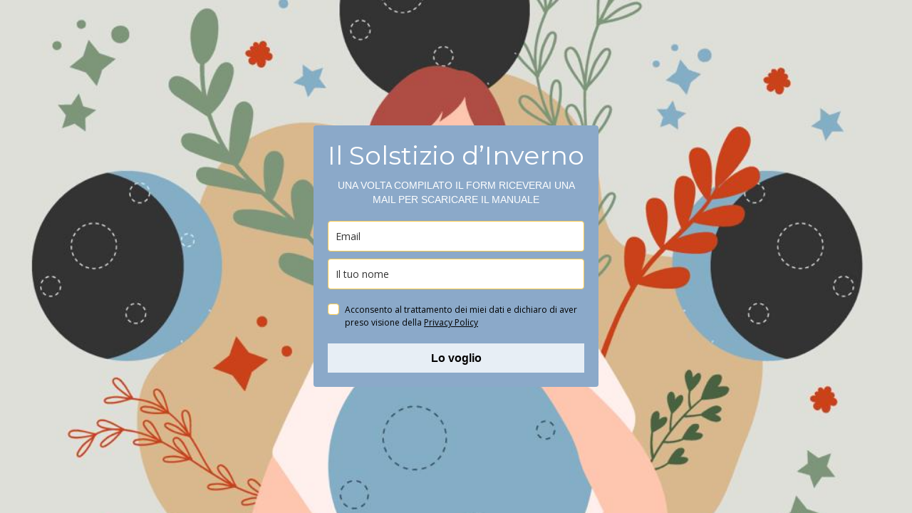

--- FILE ---
content_type: text/html; charset=utf-8
request_url: https://landing.mailerlite.com/webforms/landing/c3p7t2
body_size: 3167
content:
<!DOCTYPE html> <html lang="en"> <head> <meta charset="utf-8"> <meta http-equiv="X-UA-Compatible" content="IE=edge"> <meta name="viewport" content="width=device-width,initial-scale=1,maximum-scale=1"> <title></title> <style>body,html{height:100%}</style> <style type="text/css">body{background-color:#ccc;background-image:url(https://bucket.mlcdn.com/a/3235/3235678/images/5669a42e9214d93ce782dd9e7e45ac6d2bc14e69.png);background-position:center center;background-repeat:no-repeat;background-size:cover;margin:0;padding:0}</style><meta name="robots" content="noindex, nofollow"></head> <body> <style type="text/css" move-to-head>.ml-form-embedContainer{height:99.99%}</style> <style type="text/css">@import url(https://assets.mlcdn.com/fonts.css?version=1670338);</style> <style type="text/css">.ml-form-embedSubmitLoad{display:inline-block;width:20px;height:20px}.g-recaptcha{transform:scale(1);-webkit-transform:scale(1);transform-origin:0 0;-webkit-transform-origin:0 0}.sr-only{position:absolute;width:1px;height:1px;padding:0;margin:-1px;overflow:hidden;clip:rect(0,0,0,0);border:0}.ml-form-embedSubmitLoad:after{content:" ";display:block;width:11px;height:11px;margin:1px;border-radius:50%;border:4px solid #fff;border-color:#030202 #030202 #030202 transparent;animation:ml-form-embedSubmitLoad 1.2s linear infinite}@keyframes ml-form-embedSubmitLoad{0%{transform:rotate(0)}100%{transform:rotate(360deg)}}#mlb2-5834765.ml-form-embedContainer{box-sizing:border-box;display:table;margin:0 auto;position:static;width:100%!important}#mlb2-5834765.ml-form-embedContainer button,#mlb2-5834765.ml-form-embedContainer h4,#mlb2-5834765.ml-form-embedContainer p,#mlb2-5834765.ml-form-embedContainer span{text-transform:none!important;letter-spacing:normal!important}#mlb2-5834765.ml-form-embedContainer .ml-form-embedWrapper{background-color:#8ba9c9;border-width:0;border-color:transparent;border-radius:4px;border-style:solid;box-sizing:border-box;display:inline-block!important;margin:0;padding:0;position:relative}#mlb2-5834765.ml-form-embedContainer .ml-form-embedWrapper.embedDefault,#mlb2-5834765.ml-form-embedContainer .ml-form-embedWrapper.embedPopup{width:400px}#mlb2-5834765.ml-form-embedContainer .ml-form-embedWrapper.embedForm{max-width:400px;width:100%}#mlb2-5834765.ml-form-embedContainer .ml-form-align-left{text-align:left}#mlb2-5834765.ml-form-embedContainer .ml-form-align-center{text-align:center}#mlb2-5834765.ml-form-embedContainer .ml-form-align-default{display:table-cell!important;vertical-align:middle!important;text-align:center!important}#mlb2-5834765.ml-form-embedContainer .ml-form-align-right{text-align:right}#mlb2-5834765.ml-form-embedContainer .ml-form-embedWrapper .ml-form-embedHeader img{border-top-left-radius:4px;border-top-right-radius:4px;height:auto;margin:0 auto!important;max-width:100%;width:undefinedpx}#mlb2-5834765.ml-form-embedContainer .ml-form-embedWrapper .ml-form-embedBody,#mlb2-5834765.ml-form-embedContainer .ml-form-embedWrapper .ml-form-successBody{padding:20px 20px 0 20px}#mlb2-5834765.ml-form-embedContainer .ml-form-embedWrapper .ml-form-embedBody.ml-form-embedBodyHorizontal{padding-bottom:0}#mlb2-5834765.ml-form-embedContainer .ml-form-embedWrapper .ml-form-embedBody .ml-form-embedContent,#mlb2-5834765.ml-form-embedContainer .ml-form-embedWrapper .ml-form-successBody .ml-form-successContent{text-align:left;margin:0 0 20px 0}#mlb2-5834765.ml-form-embedContainer .ml-form-embedWrapper .ml-form-embedBody .ml-form-embedContent h4,#mlb2-5834765.ml-form-embedContainer .ml-form-embedWrapper .ml-form-successBody .ml-form-successContent h4{color:#fff;font-family:Montserrat,sans-serif;font-size:36px;font-weight:400;margin:0 0 10px 0;text-align:center;word-break:break-word}#mlb2-5834765.ml-form-embedContainer .ml-form-embedWrapper .ml-form-embedBody .ml-form-embedContent p,#mlb2-5834765.ml-form-embedContainer .ml-form-embedWrapper .ml-form-successBody .ml-form-successContent p{color:#fff;font-family:Verdana,Geneva,sans-serif;font-size:14px;font-weight:400;line-height:20px;margin:0 0 10px 0;text-align:center}#mlb2-5834765.ml-form-embedContainer .ml-form-embedWrapper .ml-form-embedBody .ml-form-embedContent ol,#mlb2-5834765.ml-form-embedContainer .ml-form-embedWrapper .ml-form-embedBody .ml-form-embedContent ul,#mlb2-5834765.ml-form-embedContainer .ml-form-embedWrapper .ml-form-successBody .ml-form-successContent ol,#mlb2-5834765.ml-form-embedContainer .ml-form-embedWrapper .ml-form-successBody .ml-form-successContent ul{color:#fff;font-family:Verdana,Geneva,sans-serif;font-size:14px}#mlb2-5834765.ml-form-embedContainer .ml-form-embedWrapper .ml-form-embedBody .ml-form-embedContent ol ol,#mlb2-5834765.ml-form-embedContainer .ml-form-embedWrapper .ml-form-successBody .ml-form-successContent ol ol{list-style-type:lower-alpha}#mlb2-5834765.ml-form-embedContainer .ml-form-embedWrapper .ml-form-embedBody .ml-form-embedContent ol ol ol,#mlb2-5834765.ml-form-embedContainer .ml-form-embedWrapper .ml-form-successBody .ml-form-successContent ol ol ol{list-style-type:lower-roman}#mlb2-5834765.ml-form-embedContainer .ml-form-embedWrapper .ml-form-embedBody .ml-form-embedContent p a,#mlb2-5834765.ml-form-embedContainer .ml-form-embedWrapper .ml-form-successBody .ml-form-successContent p a{color:#000;text-decoration:underline}#mlb2-5834765.ml-form-embedContainer .ml-form-embedWrapper .ml-block-form .ml-field-group{text-align:left!important}#mlb2-5834765.ml-form-embedContainer .ml-form-embedWrapper .ml-block-form .ml-field-group label{margin-bottom:5px;color:#333;font-size:14px;font-family:'Open Sans',Arial,Helvetica,sans-serif;font-weight:700;font-style:normal;text-decoration:none;display:inline-block;line-height:20px}#mlb2-5834765.ml-form-embedContainer .ml-form-embedWrapper .ml-form-embedBody .ml-form-embedContent p:last-child,#mlb2-5834765.ml-form-embedContainer .ml-form-embedWrapper .ml-form-successBody .ml-form-successContent p:last-child{margin:0}#mlb2-5834765.ml-form-embedContainer .ml-form-embedWrapper .ml-form-embedBody form{margin:0;width:100%}#mlb2-5834765.ml-form-embedContainer .ml-form-embedWrapper .ml-form-embedBody .ml-form-checkboxRow,#mlb2-5834765.ml-form-embedContainer .ml-form-embedWrapper .ml-form-embedBody .ml-form-formContent{margin:0 0 20px 0;width:100%}#mlb2-5834765.ml-form-embedContainer .ml-form-embedWrapper .ml-form-embedBody .ml-form-checkboxRow{float:left}#mlb2-5834765.ml-form-embedContainer .ml-form-embedWrapper .ml-form-embedBody .ml-form-formContent.horozintalForm{margin:0;padding:0 0 20px 0;width:100%;height:auto;float:left}#mlb2-5834765.ml-form-embedContainer .ml-form-embedWrapper .ml-form-embedBody .ml-form-fieldRow{margin:0 0 10px 0;width:100%}#mlb2-5834765.ml-form-embedContainer .ml-form-embedWrapper .ml-form-embedBody .ml-form-fieldRow.ml-last-item{margin:0}#mlb2-5834765.ml-form-embedContainer .ml-form-embedWrapper .ml-form-embedBody .ml-form-fieldRow.ml-formfieldHorizintal{margin:0}#mlb2-5834765.ml-form-embedContainer .ml-form-embedWrapper .ml-form-embedBody .ml-form-fieldRow input{background-color:#fff!important;color:#333!important;border-color:#f8c94a;border-radius:4px!important;border-style:solid!important;border-width:1px!important;font-family:'Open Sans',Arial,Helvetica,sans-serif;font-size:14px!important;height:auto;line-height:21px!important;margin-bottom:0;margin-top:0;margin-left:0;margin-right:0;padding:10px 10px!important;width:100%!important;box-sizing:border-box!important;max-width:100%!important}#mlb2-5834765.ml-form-embedContainer .ml-form-embedWrapper .ml-form-embedBody .ml-form-fieldRow input::-webkit-input-placeholder,#mlb2-5834765.ml-form-embedContainer .ml-form-embedWrapper .ml-form-embedBody .ml-form-horizontalRow input::-webkit-input-placeholder{color:#333}#mlb2-5834765.ml-form-embedContainer .ml-form-embedWrapper .ml-form-embedBody .ml-form-fieldRow input::-moz-placeholder,#mlb2-5834765.ml-form-embedContainer .ml-form-embedWrapper .ml-form-embedBody .ml-form-horizontalRow input::-moz-placeholder{color:#333}#mlb2-5834765.ml-form-embedContainer .ml-form-embedWrapper .ml-form-embedBody .ml-form-fieldRow input:-ms-input-placeholder,#mlb2-5834765.ml-form-embedContainer .ml-form-embedWrapper .ml-form-embedBody .ml-form-horizontalRow input:-ms-input-placeholder{color:#333}#mlb2-5834765.ml-form-embedContainer .ml-form-embedWrapper .ml-form-embedBody .ml-form-fieldRow input:-moz-placeholder,#mlb2-5834765.ml-form-embedContainer .ml-form-embedWrapper .ml-form-embedBody .ml-form-horizontalRow input:-moz-placeholder{color:#333}#mlb2-5834765.ml-form-embedContainer .ml-form-embedWrapper .ml-form-embedBody .ml-form-fieldRow textarea,#mlb2-5834765.ml-form-embedContainer .ml-form-embedWrapper .ml-form-embedBody .ml-form-horizontalRow textarea{background-color:#fff!important;color:#333!important;border-color:#f8c94a;border-radius:4px!important;border-style:solid!important;border-width:1px!important;font-family:'Open Sans',Arial,Helvetica,sans-serif;font-size:14px!important;height:auto;line-height:21px!important;margin-bottom:0;margin-top:0;padding:10px 10px!important;width:100%!important;box-sizing:border-box!important;max-width:100%!important}#mlb2-5834765.ml-form-embedContainer .ml-form-embedWrapper .ml-form-embedBody .ml-form-checkboxRow .label-description::before,#mlb2-5834765.ml-form-embedContainer .ml-form-embedWrapper .ml-form-embedBody .ml-form-embedPermissions .ml-form-embedPermissionsOptionsCheckbox .label-description::before,#mlb2-5834765.ml-form-embedContainer .ml-form-embedWrapper .ml-form-embedBody .ml-form-fieldRow .custom-checkbox .custom-control-label::before,#mlb2-5834765.ml-form-embedContainer .ml-form-embedWrapper .ml-form-embedBody .ml-form-fieldRow .custom-radio .custom-control-label::before,#mlb2-5834765.ml-form-embedContainer .ml-form-embedWrapper .ml-form-embedBody .ml-form-horizontalRow .custom-checkbox .custom-control-label::before,#mlb2-5834765.ml-form-embedContainer .ml-form-embedWrapper .ml-form-embedBody .ml-form-horizontalRow .custom-radio .custom-control-label::before,#mlb2-5834765.ml-form-embedContainer .ml-form-embedWrapper .ml-form-embedBody .ml-form-interestGroupsRow .ml-form-interestGroupsRowCheckbox .label-description::before{border-color:#f8c94a!important;background-color:#fff!important}#mlb2-5834765.ml-form-embedContainer .ml-form-embedWrapper .ml-form-embedBody .ml-form-fieldRow input.custom-control-input[type=checkbox]{box-sizing:border-box;padding:0;position:absolute;z-index:-1;opacity:0;margin-top:5px;margin-left:-1.5rem;overflow:visible}#mlb2-5834765.ml-form-embedContainer .ml-form-embedWrapper .ml-form-embedBody .ml-form-checkboxRow .label-description::before,#mlb2-5834765.ml-form-embedContainer .ml-form-embedWrapper .ml-form-embedBody .ml-form-embedPermissions .ml-form-embedPermissionsOptionsCheckbox .label-description::before,#mlb2-5834765.ml-form-embedContainer .ml-form-embedWrapper .ml-form-embedBody .ml-form-fieldRow .custom-checkbox .custom-control-label::before,#mlb2-5834765.ml-form-embedContainer .ml-form-embedWrapper .ml-form-embedBody .ml-form-horizontalRow .custom-checkbox .custom-control-label::before,#mlb2-5834765.ml-form-embedContainer .ml-form-embedWrapper .ml-form-embedBody .ml-form-interestGroupsRow .ml-form-interestGroupsRowCheckbox .label-description::before{border-radius:4px!important}#mlb2-5834765.ml-form-embedContainer .ml-form-embedWrapper .ml-form-embedBody .ml-form-checkboxRow input[type=checkbox]:checked~.label-description::after,#mlb2-5834765.ml-form-embedContainer .ml-form-embedWrapper .ml-form-embedBody .ml-form-embedPermissions .ml-form-embedPermissionsOptionsCheckbox input[type=checkbox]:checked~.label-description::after,#mlb2-5834765.ml-form-embedContainer .ml-form-embedWrapper .ml-form-embedBody .ml-form-fieldRow .custom-checkbox .custom-control-input:checked~.custom-control-label::after,#mlb2-5834765.ml-form-embedContainer .ml-form-embedWrapper .ml-form-embedBody .ml-form-horizontalRow .custom-checkbox .custom-control-input:checked~.custom-control-label::after,#mlb2-5834765.ml-form-embedContainer .ml-form-embedWrapper .ml-form-embedBody .ml-form-interestGroupsRow .ml-form-interestGroupsRowCheckbox input[type=checkbox]:checked~.label-description::after{background-image:url("data:image/svg+xml,%3csvg xmlns='http://www.w3.org/2000/svg' viewBox='0 0 8 8'%3e%3cpath fill='%23fff' d='M6.564.75l-3.59 3.612-1.538-1.55L0 4.26 2.974 7.25 8 2.193z'/%3e%3c/svg%3e")}#mlb2-5834765.ml-form-embedContainer .ml-form-embedWrapper .ml-form-embedBody .ml-form-fieldRow .custom-radio .custom-control-input:checked~.custom-control-label::after{background-image:url("data:image/svg+xml,%3csvg xmlns='http://www.w3.org/2000/svg' viewBox='-4 -4 8 8'%3e%3ccircle r='3' fill='%23fff'/%3e%3c/svg%3e")}#mlb2-5834765.ml-form-embedContainer .ml-form-embedWrapper .ml-form-embedBody .ml-form-checkboxRow input[type=checkbox]:checked~.label-description::before,#mlb2-5834765.ml-form-embedContainer .ml-form-embedWrapper .ml-form-embedBody .ml-form-embedPermissions .ml-form-embedPermissionsOptionsCheckbox input[type=checkbox]:checked~.label-description::before,#mlb2-5834765.ml-form-embedContainer .ml-form-embedWrapper .ml-form-embedBody .ml-form-fieldRow .custom-checkbox .custom-control-input:checked~.custom-control-label::before,#mlb2-5834765.ml-form-embedContainer .ml-form-embedWrapper .ml-form-embedBody .ml-form-fieldRow .custom-radio .custom-control-input:checked~.custom-control-label::before,#mlb2-5834765.ml-form-embedContainer .ml-form-embedWrapper .ml-form-embedBody .ml-form-horizontalRow .custom-checkbox .custom-control-input:checked~.custom-control-label::before,#mlb2-5834765.ml-form-embedContainer .ml-form-embedWrapper .ml-form-embedBody .ml-form-horizontalRow .custom-radio .custom-control-input:checked~.custom-control-label::before,#mlb2-5834765.ml-form-embedContainer .ml-form-embedWrapper .ml-form-embedBody .ml-form-interestGroupsRow .ml-form-interestGroupsRowCheckbox input[type=checkbox]:checked~.label-description::before{border-color:#e7eef5!important;background-color:#e7eef5!important;color:#030202!important}#mlb2-5834765.ml-form-embedContainer .ml-form-embedWrapper .ml-form-embedBody .ml-form-fieldRow .custom-checkbox .custom-control-label::after,#mlb2-5834765.ml-form-embedContainer .ml-form-embedWrapper .ml-form-embedBody .ml-form-fieldRow .custom-checkbox .custom-control-label::before,#mlb2-5834765.ml-form-embedContainer .ml-form-embedWrapper .ml-form-embedBody .ml-form-fieldRow .custom-radio .custom-control-label::after,#mlb2-5834765.ml-form-embedContainer .ml-form-embedWrapper .ml-form-embedBody .ml-form-fieldRow .custom-radio .custom-control-label::before,#mlb2-5834765.ml-form-embedContainer .ml-form-embedWrapper .ml-form-embedBody .ml-form-horizontalRow .custom-checkbox .custom-control-label::after,#mlb2-5834765.ml-form-embedContainer .ml-form-embedWrapper .ml-form-embedBody .ml-form-horizontalRow .custom-checkbox .custom-control-label::before,#mlb2-5834765.ml-form-embedContainer .ml-form-embedWrapper .ml-form-embedBody .ml-form-horizontalRow .custom-radio .custom-control-label::after,#mlb2-5834765.ml-form-embedContainer .ml-form-embedWrapper .ml-form-embedBody .ml-form-horizontalRow .custom-radio .custom-control-label::before{top:2px;box-sizing:border-box}#mlb2-5834765.ml-form-embedContainer .ml-form-embedWrapper .ml-form-embedBody .ml-form-checkboxRow .label-description::after,#mlb2-5834765.ml-form-embedContainer .ml-form-embedWrapper .ml-form-embedBody .ml-form-checkboxRow .label-description::before,#mlb2-5834765.ml-form-embedContainer .ml-form-embedWrapper .ml-form-embedBody .ml-form-embedPermissions .ml-form-embedPermissionsOptionsCheckbox .label-description::after,#mlb2-5834765.ml-form-embedContainer .ml-form-embedWrapper .ml-form-embedBody .ml-form-embedPermissions .ml-form-embedPermissionsOptionsCheckbox .label-description::before{top:0!important;box-sizing:border-box!important}#mlb2-5834765.ml-form-embedContainer .ml-form-embedWrapper .ml-form-embedBody .ml-form-checkboxRow .label-description::after,#mlb2-5834765.ml-form-embedContainer .ml-form-embedWrapper .ml-form-embedBody .ml-form-checkboxRow .label-description::before{top:0!important;box-sizing:border-box!important}#mlb2-5834765.ml-form-embedContainer .ml-form-embedWrapper .ml-form-embedBody .ml-form-interestGroupsRow .ml-form-interestGroupsRowCheckbox .label-description::after{top:0!important;box-sizing:border-box!important;position:absolute;left:-1.5rem;display:block;width:1rem;height:1rem;content:""}#mlb2-5834765.ml-form-embedContainer .ml-form-embedWrapper .ml-form-embedBody .ml-form-interestGroupsRow .ml-form-interestGroupsRowCheckbox .label-description::before{top:0!important;box-sizing:border-box!important}#mlb2-5834765.ml-form-embedContainer .ml-form-embedWrapper .ml-form-embedBody .custom-control-label::before{position:absolute;top:4px;left:-1.5rem;display:block;width:16px;height:16px;pointer-events:none;content:"";background-color:#fff;border:#adb5bd solid 1px;border-radius:50%}#mlb2-5834765.ml-form-embedContainer .ml-form-embedWrapper .ml-form-embedBody .custom-control-label::after{position:absolute;top:2px!important;left:-1.5rem;display:block;width:1rem;height:1rem;content:""}#mlb2-5834765.ml-form-embedContainer .ml-form-embedWrapper .ml-form-embedBody .ml-form-checkboxRow .label-description::before,#mlb2-5834765.ml-form-embedContainer .ml-form-embedWrapper .ml-form-embedBody .ml-form-embedPermissions .ml-form-embedPermissionsOptionsCheckbox .label-description::before,#mlb2-5834765.ml-form-embedContainer .ml-form-embedWrapper .ml-form-embedBody .ml-form-interestGroupsRow .ml-form-interestGroupsRowCheckbox .label-description::before{position:absolute;top:4px;left:-1.5rem;display:block;width:16px;height:16px;pointer-events:none;content:"";background-color:#fff;border:#adb5bd solid 1px;border-radius:50%}#mlb2-5834765.ml-form-embedContainer .ml-form-embedWrapper .ml-form-embedBody .ml-form-embedPermissions .ml-form-embedPermissionsOptionsCheckbox .label-description::after{position:absolute;top:0!important;left:-1.5rem;display:block;width:1rem;height:1rem;content:""}#mlb2-5834765.ml-form-embedContainer .ml-form-embedWrapper .ml-form-embedBody .ml-form-checkboxRow .label-description::after{position:absolute;top:0!important;left:-1.5rem;display:block;width:1rem;height:1rem;content:""}#mlb2-5834765.ml-form-embedContainer .ml-form-embedWrapper .ml-form-embedBody .custom-radio .custom-control-label::after{background:no-repeat 50%/50% 50%}#mlb2-5834765.ml-form-embedContainer .ml-form-embedWrapper .ml-form-embedBody .custom-checkbox .custom-control-label::after,#mlb2-5834765.ml-form-embedContainer .ml-form-embedWrapper .ml-form-embedBody .ml-form-checkboxRow .label-description::after,#mlb2-5834765.ml-form-embedContainer .ml-form-embedWrapper .ml-form-embedBody .ml-form-embedPermissions .ml-form-embedPermissionsOptionsCheckbox .label-description::after,#mlb2-5834765.ml-form-embedContainer .ml-form-embedWrapper .ml-form-embedBody .ml-form-interestGroupsRow .ml-form-interestGroupsRowCheckbox .label-description::after{background:no-repeat 50%/50% 50%}#mlb2-5834765.ml-form-embedContainer .ml-form-embedWrapper .ml-form-embedBody .ml-form-fieldRow .custom-control,#mlb2-5834765.ml-form-embedContainer .ml-form-embedWrapper .ml-form-embedBody .ml-form-horizontalRow .custom-control{position:relative;display:block;min-height:1.5rem;padding-left:1.5rem}#mlb2-5834765.ml-form-embedContainer .ml-form-embedWrapper .ml-form-embedBody .ml-form-fieldRow .custom-checkbox .custom-control-input,#mlb2-5834765.ml-form-embedContainer .ml-form-embedWrapper .ml-form-embedBody .ml-form-fieldRow .custom-radio .custom-control-input,#mlb2-5834765.ml-form-embedContainer .ml-form-embedWrapper .ml-form-embedBody .ml-form-horizontalRow .custom-checkbox .custom-control-input,#mlb2-5834765.ml-form-embedContainer .ml-form-embedWrapper .ml-form-embedBody .ml-form-horizontalRow .custom-radio .custom-control-input{position:absolute;z-index:-1;opacity:0;box-sizing:border-box;padding:0}#mlb2-5834765.ml-form-embedContainer .ml-form-embedWrapper .ml-form-embedBody .ml-form-fieldRow .custom-checkbox .custom-control-label,#mlb2-5834765.ml-form-embedContainer .ml-form-embedWrapper .ml-form-embedBody .ml-form-fieldRow .custom-radio .custom-control-label,#mlb2-5834765.ml-form-embedContainer .ml-form-embedWrapper .ml-form-embedBody .ml-form-horizontalRow .custom-checkbox .custom-control-label,#mlb2-5834765.ml-form-embedContainer .ml-form-embedWrapper .ml-form-embedBody .ml-form-horizontalRow .custom-radio .custom-control-label{color:#000;font-size:12px!important;font-family:'Open Sans',Arial,Helvetica,sans-serif;line-height:22px;margin-bottom:0;position:relative;vertical-align:top;font-style:normal;font-weight:700}#mlb2-5834765.ml-form-embedContainer .ml-form-embedWrapper .ml-form-embedBody .ml-form-fieldRow .custom-select,#mlb2-5834765.ml-form-embedContainer .ml-form-embedWrapper .ml-form-embedBody .ml-form-horizontalRow .custom-select{background-color:#fff!important;color:#333!important;border-color:#f8c94a;border-radius:4px!important;border-style:solid!important;border-width:1px!important;font-family:'Open Sans',Arial,Helvetica,sans-serif;font-size:14px!important;line-height:20px!important;margin-bottom:0;margin-top:0;padding:10px 28px 10px 12px!important;width:100%!important;box-sizing:border-box!important;max-width:100%!important;height:auto;display:inline-block;vertical-align:middle;background:url(https://cdn.mailerlite.com/images/default/dropdown.svg) no-repeat right .75rem center/8px 10px;-webkit-appearance:none;-moz-appearance:none;appearance:none}#mlb2-5834765.ml-form-embedContainer .ml-form-embedWrapper .ml-form-embedBody .ml-form-horizontalRow{height:auto;width:100%;float:left}.ml-form-formContent.horozintalForm .ml-form-horizontalRow .ml-input-horizontal{width:70%;float:left}.ml-form-formContent.horozintalForm .ml-form-horizontalRow .ml-button-horizontal{width:30%;float:left}.ml-form-formContent.horozintalForm .ml-form-horizontalRow .ml-button-horizontal.labelsOn{padding-top:25px}.ml-form-formContent.horozintalForm .ml-form-horizontalRow .horizontal-fields{box-sizing:border-box;float:left;padding-right:10px}#mlb2-5834765.ml-form-embedContainer .ml-form-embedWrapper .ml-form-embedBody .ml-form-horizontalRow input{background-color:#fff;color:#333;border-color:#f8c94a;border-radius:4px;border-style:solid;border-width:1px;font-family:'Open Sans',Arial,Helvetica,sans-serif;font-size:14px;line-height:20px;margin-bottom:0;margin-top:0;padding:10px 10px;width:100%;box-sizing:border-box;overflow-y:initial}#mlb2-5834765.ml-form-embedContainer .ml-form-embedWrapper .ml-form-embedBody .ml-form-horizontalRow button{background-color:#e7eef5!important;border-color:#e7eef5;border-style:solid;border-width:1px;border-radius:0;box-shadow:none;color:#030202!important;cursor:pointer;font-family:Verdana,Geneva,sans-serif;font-size:16px!important;font-weight:700;line-height:20px;margin:0!important;padding:10px!important;width:100%;height:auto}#mlb2-5834765.ml-form-embedContainer .ml-form-embedWrapper .ml-form-embedBody .ml-form-horizontalRow button:hover{background-color:#8ba9c9!important;border-color:#8ba9c9!important}#mlb2-5834765.ml-form-embedContainer .ml-form-embedWrapper .ml-form-embedBody .ml-form-checkboxRow input[type=checkbox]{box-sizing:border-box;padding:0;position:absolute;z-index:-1;opacity:0;margin-top:5px;margin-left:-1.5rem;overflow:visible}#mlb2-5834765.ml-form-embedContainer .ml-form-embedWrapper .ml-form-embedBody .ml-form-checkboxRow .label-description{color:#000;display:block;font-family:'Open Sans',Arial,Helvetica,sans-serif;font-size:12px;text-align:left;margin-bottom:0;position:relative;vertical-align:top}#mlb2-5834765.ml-form-embedContainer .ml-form-embedWrapper .ml-form-embedBody .ml-form-checkboxRow label{font-weight:400;margin:0;padding:0;position:relative;display:block;min-height:24px;padding-left:24px}#mlb2-5834765.ml-form-embedContainer .ml-form-embedWrapper .ml-form-embedBody .ml-form-checkboxRow label a{color:#000;text-decoration:underline}#mlb2-5834765.ml-form-embedContainer .ml-form-embedWrapper .ml-form-embedBody .ml-form-checkboxRow label p{color:#000!important;font-family:'Open Sans',Arial,Helvetica,sans-serif!important;font-size:12px!important;font-weight:400!important;line-height:18px!important;padding:0!important;margin:0 5px 0 0!important}#mlb2-5834765.ml-form-embedContainer .ml-form-embedWrapper .ml-form-embedBody .ml-form-checkboxRow label p:last-child{margin:0}#mlb2-5834765.ml-form-embedContainer .ml-form-embedWrapper .ml-form-embedBody .ml-form-embedSubmit{margin:0 0 20px 0;float:left;width:100%}#mlb2-5834765.ml-form-embedContainer .ml-form-embedWrapper .ml-form-embedBody .ml-form-embedSubmit button{background-color:#e7eef5!important;border:none!important;border-radius:0!important;box-shadow:none!important;color:#030202!important;cursor:pointer;font-family:Verdana,Geneva,sans-serif!important;font-size:16px!important;font-weight:700!important;line-height:21px!important;height:auto;padding:10px!important;width:100%!important;box-sizing:border-box!important}#mlb2-5834765.ml-form-embedContainer .ml-form-embedWrapper .ml-form-embedBody .ml-form-embedSubmit button.loading{display:none}#mlb2-5834765.ml-form-embedContainer .ml-form-embedWrapper .ml-form-embedBody .ml-form-embedSubmit button:hover{background-color:#8ba9c9!important}.ml-subscribe-close{width:30px;height:30px;background:url(https://cdn.mailerlite.com/images/default/modal_close.png) no-repeat;background-size:30px;cursor:pointer;margin-top:-10px;margin-right:-10px;position:absolute;top:0;right:0}.ml-error input,.ml-error select,.ml-error textarea{border-color:red!important}.ml-error .custom-checkbox-radio-list{border:1px solid red!important;border-radius:4px;padding:10px}.ml-error .label-description,.ml-error .label-description p,.ml-error .label-description p a,.ml-error label:first-child{color:red!important}#mlb2-5834765.ml-form-embedContainer .ml-form-embedWrapper .ml-form-embedBody .ml-form-checkboxRow.ml-error .label-description p,#mlb2-5834765.ml-form-embedContainer .ml-form-embedWrapper .ml-form-embedBody .ml-form-checkboxRow.ml-error .label-description p:first-letter{color:red!important}@media only screen and (max-width:400px){.ml-form-embedWrapper.embedDefault,.ml-form-embedWrapper.embedPopup{width:100%!important}.ml-form-formContent.horozintalForm{float:left!important}.ml-form-formContent.horozintalForm .ml-form-horizontalRow{height:auto!important;width:100%!important;float:left!important}.ml-form-formContent.horozintalForm .ml-form-horizontalRow .ml-input-horizontal{width:100%!important}.ml-form-formContent.horozintalForm .ml-form-horizontalRow .ml-input-horizontal>div{padding-right:0!important;padding-bottom:10px}.ml-form-formContent.horozintalForm .ml-button-horizontal{width:100%!important}.ml-form-formContent.horozintalForm .ml-button-horizontal.labelsOn{padding-top:0!important}}</style> <div id="mlb2-5834765" class="ml-form-embedContainer ml-subscribe-form ml-subscribe-form-5834765"> <div class="ml-form-align-default"> <div class="ml-form-embedWrapper embedDefault"> <div class="ml-form-embedBody ml-form-embedBodyDefault row-form"> <div class="ml-form-embedContent" style=""> <h4>Il Solstizio d’Inverno</h4> <p>UNA VOLTA COMPILATO IL FORM RICEVERAI UNA MAIL PER SCARICARE IL MANUALE</p> </div> <form class="ml-block-form" action="https://static.mailerlite.com/webforms/submit/c3p7t2" data-code="c3p7t2" method="post" target="_blank"> <div class="ml-form-formContent"> <div class="ml-form-fieldRow"> <div class="ml-field-group ml-field-email ml-validate-email ml-validate-required"> <input aria-label="email" aria-required="true" type="email" class="form-control" data-inputmask="" name="fields[email]" placeholder="Email" autocomplete="email"> </div> </div><div class="ml-form-fieldRow ml-last-item"> <div class="ml-field-group ml-field-name"> <input aria-label="name" type="text" class="form-control" data-inputmask="" name="fields[name]" placeholder="Il tuo nome" autocomplete="name"> </div> </div> </div> <div class="ml-form-checkboxRow ml-validate-required"> <label class="checkbox"> <input type="checkbox"> <div class="label-description"> <p>Acconsento al trattamento dei miei dati e dichiaro di aver preso visione della <a title="Privacy Policy" href="https://tizianasalari.it/privacy-policy/" target="_blank">Privacy Policy</a></p> </div> </label> </div> <input type="hidden" name="ml-submit" value="1"> <div class="ml-form-embedSubmit"> <button type="submit" class="primary">Lo voglio</button> <button disabled="disabled" style="display:none" type="button" class="loading"> <div class="ml-form-embedSubmitLoad"></div> <span class="sr-only">Loading...</span> </button> </div> <input type="hidden" name="anticsrf" value="true"> </form> </div> <div class="ml-form-successBody row-success" style="display:none"> <div class="ml-form-successContent"> <h4>Grazie</h4> </div> </div> </div> </div> </div> <script>function ml_webform_success_5834765(){var r=ml_jQuery||jQuery;r(".ml-subscribe-form-5834765 .row-success").show(),r(".ml-subscribe-form-5834765 .row-form").hide()}</script> <img src="https://track.mailerlite.com/webforms/o/5834765/c3p7t2?v1670795767" width="1" height="1" style="max-width:1px;max-height:1px;visibility:hidden;padding:0;margin:0;display:block" alt="." border="0"> <script src="https://static.mailerlite.com/js/w/webforms.min.js?v7316d10e2931a97c7b0f5c7e7e7be3ea" type="text/javascript"></script> </body> </html>